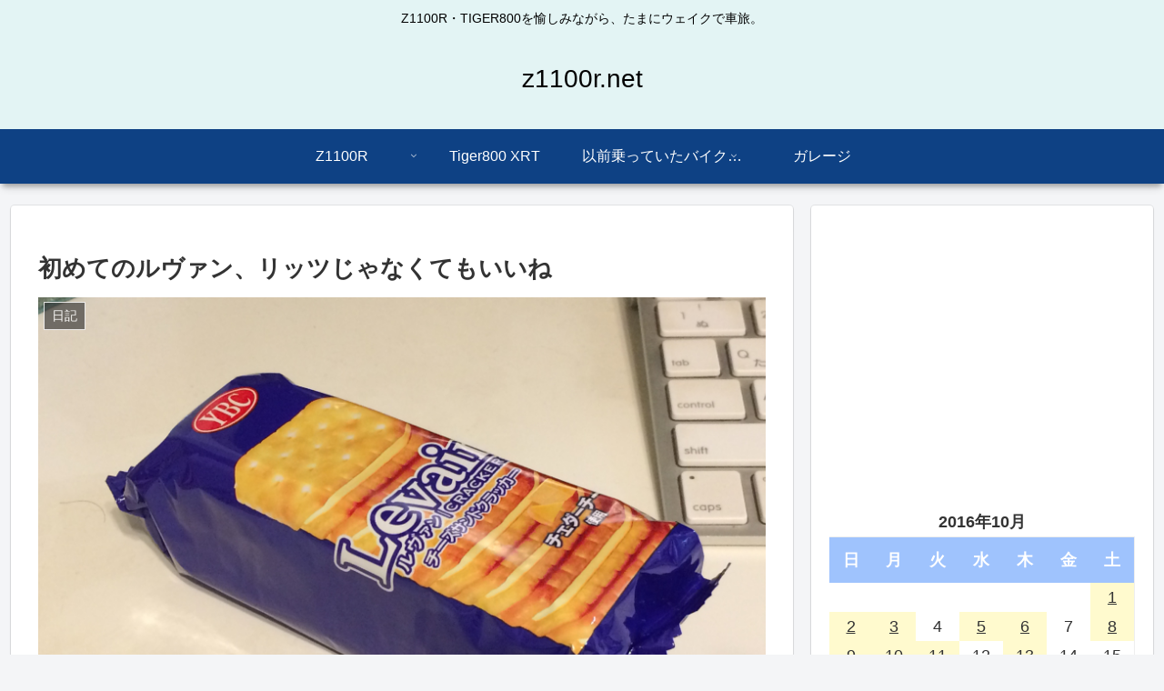

--- FILE ---
content_type: text/html; charset=utf-8
request_url: https://www.google.com/recaptcha/api2/aframe
body_size: 268
content:
<!DOCTYPE HTML><html><head><meta http-equiv="content-type" content="text/html; charset=UTF-8"></head><body><script nonce="2vKBdoPkg3zNh-YUO6xxGg">/** Anti-fraud and anti-abuse applications only. See google.com/recaptcha */ try{var clients={'sodar':'https://pagead2.googlesyndication.com/pagead/sodar?'};window.addEventListener("message",function(a){try{if(a.source===window.parent){var b=JSON.parse(a.data);var c=clients[b['id']];if(c){var d=document.createElement('img');d.src=c+b['params']+'&rc='+(localStorage.getItem("rc::a")?sessionStorage.getItem("rc::b"):"");window.document.body.appendChild(d);sessionStorage.setItem("rc::e",parseInt(sessionStorage.getItem("rc::e")||0)+1);localStorage.setItem("rc::h",'1768678558739');}}}catch(b){}});window.parent.postMessage("_grecaptcha_ready", "*");}catch(b){}</script></body></html>